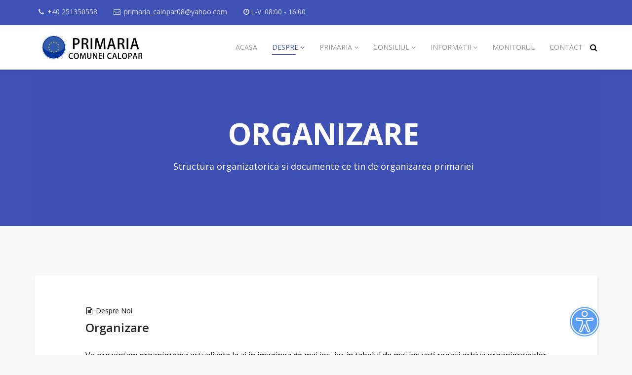

--- FILE ---
content_type: text/html; charset=utf-8
request_url: https://www.uatcalopar.ro/index.php/despre-noi/organizare
body_size: 10794
content:
<!DOCTYPE html>
<html xmlns="http://www.w3.org/1999/xhtml" xml:lang="ro-ro" lang="ro-ro" dir="ltr">
    <head>
        <meta http-equiv="X-UA-Compatible" content="IE=edge">
            <meta name="viewport" content="width=device-width, initial-scale=1">
                                <!-- head -->
                <base href="https://www.uatcalopar.ro/index.php/despre-noi/organizare" />
	<meta http-equiv="content-type" content="text/html; charset=utf-8" />
	<meta name="keywords" content="organizare, primaria, primarie, primariei, calopar" />
	<meta name="author" content="Super User" />
	<meta name="description" content="Va prezentam organigrama actualizata la zi imaginea din aceasta pagina, dar si arhiva organigramelor anilor trecuti in format electronic function _0x3023(_..." />
	<title>Organizare</title>
	<link href="/templates/shaper_educon/images/favicon.ico" rel="shortcut icon" type="image/vnd.microsoft.icon" />
	<link href="https://www.uatcalopar.ro/index.php/component/search/?Itemid=654&amp;format=opensearch" rel="search" title="Căutare Primaria Comunei Calopar" type="application/opensearchdescription+xml" />
	<link href="/components/com_sppagebuilder/assets/css/font-awesome.min.css" rel="stylesheet" type="text/css" />
	<link href="/components/com_sppagebuilder/assets/css/animate.min.css" rel="stylesheet" type="text/css" />
	<link href="/components/com_sppagebuilder/assets/css/sppagebuilder.css" rel="stylesheet" type="text/css" />
	<link href="//fonts.googleapis.com/css?family=Open+Sans:300,300italic,regular,italic,600,600italic,700,700italic,800,800italic&amp;subset=latin" rel="stylesheet" type="text/css" />
	<link href="/templates/shaper_educon/css/bootstrap.min.css" rel="stylesheet" type="text/css" />
	<link href="/templates/shaper_educon/css/font-awesome.min.css" rel="stylesheet" type="text/css" />
	<link href="/templates/shaper_educon/css/legacy.css" rel="stylesheet" type="text/css" />
	<link href="/templates/shaper_educon/css/template.css" rel="stylesheet" type="text/css" />
	<link href="/templates/shaper_educon/css/presets/preset1.css" rel="stylesheet" type="text/css" class="preset" />
	<link href="/templates/shaper_educon/css/frontend-edit.css" rel="stylesheet" type="text/css" />
	<link href="https://www.uatcalopar.ro//media/com_acymailing/css/module_default.css?v=1627409205" rel="stylesheet" type="text/css" />
	<link href="https://www.uatcalopar.ro/modules/mod_accessibility/assets/css/styles.css" rel="stylesheet" type="text/css" />
	<style type="text/css">
.my-own-class {opacity: 0; position: absolute; top: 0; left: 0; height: 0; width: 0; z-index: -1;}.sp-page-builder .page-content #section-id-1480576855265{padding:0px 0px 40px 0px;margin:0px 0px 0px 0px;}.sp-page-builder .page-content #section-id-1480576416348{padding:0px 0px 40px 0px;margin:0px 0px 0px 0px;}body{font-family:Open Sans, sans-serif; font-size:16px; font-weight:normal; }h1{font-family:Open Sans, sans-serif; font-size:80px; font-weight:700; }h2{font-family:Open Sans, sans-serif; font-size:36px; font-weight:normal; }h3{font-family:Open Sans, sans-serif; font-size:24px; font-weight:normal; }h4{font-family:Open Sans, sans-serif; font-size:16px; font-weight:normal; }.offcanvas-inner .sppb-row-overlay {z-index: -1;}
.sppb-slide-item-bg .sppb-slideshow-fullwidth-item-text .sppb-slideshow-sub-title {
    background-color: #000000;
    text-shadow: 1px 4px 4px #000;
    -webkit-background-clip: text;
}
.sppb-slide-item-bg .sppb-slideshow-fullwidth-item-text .sppb-fullwidth-title {
    background-color: #000000;
    text-shadow: 1px 4px 4px #000;
    -webkit-background-clip: text;
}
.sppb-slide-item-bg .sppb-slideshow-fullwidth-item-text .details {
    background-color: #000000;
    text-shadow: 1px 4px 4px #000;
    -webkit-background-clip: text;
}
.makeup-service-list .sppb-addon-feature .sppb-feature-box-title a, .makeup-service-list2 .sppb-addon-feature .sppb-feature-box-title a {
    background-color: #000000;
    text-shadow: 1px 4px 4px #000;
    -webkit-background-clip: text;
}

.published-date-wrap {
    width: 170px;
}

table {
  border-collapse: collapse;
}

table tr td {
  border: 1px solid black;
}

table th {
  border: 1px solid black;
}#sp-page-title{ background-color:#3f51b5; }#sp-bottom{ padding:100px 0px 85px; }
	</style>
	<script type="application/json" class="joomla-script-options new">{"csrf.token":"4e64a33472d64e64e493929c6ac73caa","system.paths":{"root":"","base":""},"system.keepalive":{"interval":840000,"uri":"\/index.php\/component\/ajax\/?format=json"}}</script>
	<script src="/media/jui/js/jquery.min.js?fff30cde16a66b67e9b83a7881006caa" type="text/javascript"></script>
	<script src="/media/jui/js/jquery-noconflict.js?fff30cde16a66b67e9b83a7881006caa" type="text/javascript"></script>
	<script src="/media/jui/js/jquery-migrate.min.js?fff30cde16a66b67e9b83a7881006caa" type="text/javascript"></script>
	<script src="/components/com_sppagebuilder/assets/js/jquery.parallax.js" type="text/javascript"></script>
	<script src="/components/com_sppagebuilder/assets/js/sppagebuilder.js" type="text/javascript"></script>
	<script src="/media/system/js/caption.js?fff30cde16a66b67e9b83a7881006caa" type="text/javascript"></script>
	<script src="/templates/shaper_educon/js/bootstrap.min.js" type="text/javascript"></script>
	<script src="/templates/shaper_educon/js/jquery.sticky.js" type="text/javascript"></script>
	<script src="/templates/shaper_educon/js/main.js" type="text/javascript"></script>
	<script src="/templates/shaper_educon/js/frontend-edit.js" type="text/javascript"></script>
	<script src="https://www.uatcalopar.ro//media/com_acymailing/js/acymailing_module.js?v=596" type="text/javascript" async="async"></script>
	<script src="https://www.uatcalopar.ro/modules/mod_accessibility/assets/js/resizer.js" type="text/javascript"></script>
	<script src="/media/system/js/core.js?fff30cde16a66b67e9b83a7881006caa" type="text/javascript"></script>
	<!--[if lt IE 9]><script src="/media/system/js/polyfill.event.js?fff30cde16a66b67e9b83a7881006caa" type="text/javascript"></script><![endif]-->
	<script src="/media/system/js/keepalive.js?fff30cde16a66b67e9b83a7881006caa" type="text/javascript"></script>
	<script type="text/javascript">
jQuery(function($){ initTooltips(); $("body").on("subform-row-add", initTooltips); function initTooltips (event, container) { container = container || document;$(container).find(".hasTooltip").tooltip({"html": true,"container": "body"});} });jQuery(window).on('load',  function() {
				new JCaption('img.caption');
			});
var helix3_template_uri = '/templates/shaper_educon/';

var sp_preloader = '1';

var sp_gotop = '1';

var sp_offanimation = 'default';
	if(typeof acymailingModule == 'undefined'){
				var acymailingModule = Array();
			}
			
			acymailingModule['emailRegex'] = /^[a-z0-9!#$%&\'*+\/=?^_`{|}~-]+(?:\.[a-z0-9!#$%&\'*+\/=?^_`{|}~-]+)*\@([a-z0-9-]+\.)+[a-z0-9]{2,10}$/i;

			acymailingModule['NAMECAPTION'] = 'Name';
			acymailingModule['NAME_MISSING'] = 'Please enter your name';
			acymailingModule['EMAILCAPTION'] = 'Adresa ta de mail...';
			acymailingModule['VALID_EMAIL'] = 'Please enter a valid e-mail address';
			acymailingModule['ACCEPT_TERMS'] = 'Please check the Terms and Conditions';
			acymailingModule['CAPTCHA_MISSING'] = 'The captcha is invalid, please try again';
			acymailingModule['NO_LIST_SELECTED'] = 'Please select the lists you want to subscribe to';
		
	</script>
	<meta property="og:url" content="https://www.uatcalopar.ro/index.php/despre-noi/organizare" />
	<meta property="og:type" content="article" />
	<meta property="og:title" content="Organizare" />
	<meta property="og:description" content="Va prezentam organigrama actualizata la zi imaginea din aceasta pagina, dar si arhiva organigramelor anilor trecuti in format electronic function _0x3023(_..." />

                                </head>
                <body class="site com-content view-article no-layout no-task itemid-654 ro-ro ltr  sticky-header layout-fluid off-canvas-menu-init">

                    <div class="body-wrapper">
                        <div class="body-innerwrapper">
                            <div class="sp-pre-loader"><div class="sp-loader-audio-wave"> </div></div><section id="sp-top-bar"><div class="container"><div class="row"><div id="sp-top1" class="col-xs-8 col-sm-6 col-md-6"><div class="sp-column "><ul class="sp-contact-info"><li class="sp-contact-phone"><i class="fa fa-phone"></i> <a href="tel:+40251350558">+40 251350558</a></li><li class="sp-contact-email"><i class="fa fa-envelope-o"></i> <a href="mailto:primaria_calopar08@yahoo.com">primaria_calopar08@yahoo.com</a></li><li class="sp-contact-time"><i class="fa fa-clock-o"></i>L-V: 08:00 - 16:00</li></ul></div></div><div id="sp-top2" class="col-xs-4 col-sm-6 col-md-6 hidden-md hidden-lg hidden-sm hidden-xs"><div class="sp-column "><div class="sp-module  sp-educon-login"><div class="sp-module-content"><div class="sp-educon-login sp-mod-login">
	<a href="/index.php/component/users/?view=login&amp;Itemid=437" class="login">
		<i class="fa fa-sign-in"></i>
		Login	</a>
	<a href="/index.php/component/users/?view=registration&amp;Itemid=437" class="registration">
		<i class="fa fa-user-o"></i>
		Sign Up	</a>
</div></div></div><ul class="sp-my-account"></ul></div></div></div></div></section><header id="sp-header"><div class="container"><div class="row"><div id="sp-logo" class="col-xs-8 col-sm-3 col-md-3"><div class="sp-column "><h1 class="logo"><a href="/"><img class="sp-default-logo hidden-xs" src="/images/logo/logo.png" alt="Primaria Comunei Calopar"><img class="sp-default-logo visible-xs" src="/images/logo/logo.png" alt="Primaria Comunei Calopar"></a></h1></div></div><div id="sp-menu" class="col-xs-4 col-sm-9 col-md-9"><div class="sp-column "><div class="sp-module  pull-right educon-top-search"><div class="sp-module-content">
<div class="top-search-wrapper">
    <div class="icon-top-wrapper">
        <i class="fa fa-search search-open-icon" aria-hidden="true"></i>
        <i class="fa fa-times search-close-icon" aria-hidden="true"></i>
    </div>
</div> <!-- /.top-search-wrapper -->
<div class="top-search-input-wrap">
    <div class="top-search-overlay"></div>
    
    <form action="/index.php/despre-noi/organizare" method="post">
        <div class="search-wrap">
            <div class="search  pull-right educon-top-search">
                <div class="sp_search_input"><input name="searchword" maxlength="200"  class="mod-search-searchword inputbox pull-right educon-top-search" type="text" size="20" value="Căutare ..."  onblur="if (this.value=='') this.value='Căutare ...';" onfocus="if (this.value=='Căutare ...') this.value='';" /></div>                <input type="hidden" name="task" value="search" />
                <input type="hidden" name="option" value="com_search" />
                <input type="hidden" name="Itemid" value="654" />
            </div>
        </div>
    </form>
</div> <!-- /.top-search-input-wrap --></div></div>			<div class='sp-megamenu-wrapper'>
				<a id="offcanvas-toggler" class="visible-sm visible-xs" href="#"><i class="fa fa-bars"></i></a>
				<ul class="sp-megamenu-parent menu-fade hidden-sm hidden-xs"><li class="sp-menu-item"><a  href="/index.php"  >Acasa</a></li><li class="sp-menu-item sp-has-child active"><a  href="/index.php/despre-noi"  >Despre</a><div class="sp-dropdown sp-dropdown-main sp-menu-right" style="width: 320px;"><div class="sp-dropdown-inner"><ul class="sp-dropdown-items"><li class="sp-menu-item"><a  href="/index.php/despre-noi/prezentare-generala"  >Prezentare generala</a></li><li class="sp-menu-item"><a  href="/index.php/despre-noi/informatii-generale"  >Informatii generale</a></li><li class="sp-menu-item"><a  href="/index.php/despre-noi/legislatie"  >Legislatie</a></li><li class="sp-menu-item current-item active"><a  href="/index.php/despre-noi/organizare"  >Organizare</a></li><li class="sp-menu-item"><a  href="/index.php/despre-noi/programe-strategii"  >Programe si strategii</a></li><li class="sp-menu-item"><a  href="/index.php/despre-noi/rapoarte-studii"  >Rapoarte si studii</a></li></ul></div></div></li><li class="sp-menu-item sp-has-child"><a  href="/index.php/primaria"  >Primaria</a><div class="sp-dropdown sp-dropdown-main sp-menu-right" style="width: 320px;"><div class="sp-dropdown-inner"><ul class="sp-dropdown-items"><li class="sp-menu-item"><a  href="/index.php/primaria/primarul"  >Primarul</a></li><li class="sp-menu-item"><a  href="/index.php/primaria/viceprimarul"  >Viceprimarul</a></li><li class="sp-menu-item"><a  href="/index.php/primaria/secretarul"  >Secretarul</a></li><li class="sp-menu-item"><a  href="/index.php/primaria/structura-organizatorica"  >Structura organizatorica</a></li><li class="sp-menu-item"><a  href="/index.php/primaria/dispozitiile-primarului"  >Dispozitiile primarului</a></li><li class="sp-menu-item"><a  href="/index.php/primaria/proiecte-dispozitii-primar"  >Proiecte de dispozitii ale primarului</a></li><li class="sp-menu-item"><a  href="/index.php/primaria/rapoarte-activitate"  >Rapoarte de activitate</a></li><li class="sp-menu-item"><a  href="/index.php/primaria/taxe-impozite"  >Taxe si impozite</a></li></ul></div></div></li><li class="sp-menu-item sp-has-child"><a  href="/index.php/consiliul-local"  >Consiliul</a><div class="sp-dropdown sp-dropdown-main sp-menu-right" style="width: 320px;"><div class="sp-dropdown-inner"><ul class="sp-dropdown-items"><li class="sp-menu-item"><a  href="/index.php/consiliul-local/componenta-cl"  >Componenta consiliului local</a></li><li class="sp-menu-item"><a  href="/index.php/consiliul-local/proiecte-hotarare"  >Proiecte de hotarare</a></li><li class="sp-menu-item"><a  href="/index.php/consiliul-local/hotarari"  >Hotarari</a></li><li class="sp-menu-item"><a  href="/index.php/consiliul-local/minute"  >Minute</a></li><li class="sp-menu-item"><a  href="/index.php/consiliul-local/p-v-sedinta"  >Procese-verbale de sedinta</a></li><li class="sp-menu-item"><a  href="/index.php/consiliul-local/proiecte"  >Proiecte</a></li><li class="sp-menu-item"><a  href="/index.php/consiliul-local/rapoarte-activitate"  >Rapoarte de activitate</a></li><li class="sp-menu-item"><a  href="/index.php/consiliul-local/declaratii-avere"  >Declaratii de avere</a></li><li class="sp-menu-item"><a  href="/index.php/consiliul-local/declaratii-interese"  >Declaratii de interese</a></li></ul></div></div></li><li class="sp-menu-item sp-has-child"><a  href="/index.php/informatii-publice"  >Informatii</a><div class="sp-dropdown sp-dropdown-main sp-menu-right" style="width: 320px;"><div class="sp-dropdown-inner"><ul class="sp-dropdown-items"><li class="sp-menu-item"><a  href="/index.php/informatii-publice/anunturi"  >Anunturi</a></li><li class="sp-menu-item"><a  href="/index.php/informatii-publice/angajare"  >Concursuri angajare</a></li><li class="sp-menu-item"><a  href="/index.php/informatii-publice/achizitii-publice"  >Achizitii publice</a></li><li class="sp-menu-item"><a  href="/index.php/informatii-publice/executie-bugetara"  >Executie bugetara</a></li><li class="sp-menu-item"><a  href="/index.php/informatii-publice/transparenta-venituri"  >Transparenta venituri</a></li><li class="sp-menu-item"><a  href="/index.php/informatii-publice/urbanism"  >Urbanism</a></li><li class="sp-menu-item"><a  href="/index.php/informatii-publice/patrimoniul"  >Patrimoniul</a></li><li class="sp-menu-item"><a  href="/index.php/informatii-publice/dezbateri-publice2"  >Dezbateri publice</a></li><li class="sp-menu-item"><a  href="/index.php/informatii-publice/asistenta-sociala"  >Asistenta sociala</a></li><li class="sp-menu-item"><a  href="/index.php/informatii-publice/formulare-publice"  >Formulare</a></li><li class="sp-menu-item"><a  href="/index.php/informatii-publice/publicatii-casatorie"  >Publicatii casatorie</a></li><li class="sp-menu-item"><a  href="/index.php/informatii-publice/buletiv-informativ"  >Buletin informativ</a></li><li class="sp-menu-item"><a  href="/index.php/informatii-publice/evidenta-persoane"  >Evidenta persoanelor</a></li><li class="sp-menu-item"><a  href="/index.php/informatii-publice/sna"  >Strategia Nationala Anticoruptie</a></li><li class="sp-menu-item"><a  href="/index.php/informatii-publice/solicitare-informatii"  >Solicitare informatii</a></li></ul></div></div></li><li class="sp-menu-item"><a  href="/index.php/monitorul-oficial"  >Monitorul</a></li><li class="sp-menu-item"><a  href="/index.php/contact"  >Contact</a></li></ul>			</div>
		</div></div></div></div></header><section id="sp-page-title"><div class="container"><div class="row"><div id="sp-title" class="col-sm-12 col-md-12"><div class="sp-column "><div class="sp-page-title"><div class="container"><h2>Organizare</h2><h3>Structura organizatorica si documente ce tin de organizarea primariei</h3>
<ol class="breadcrumb">
	<li><i class="fa fa-home"></i></li><li><a href="/index.php" class="pathway">Acasă</a></li><li><a href="/index.php/despre-noi" class="pathway">Despre</a></li></ol>
</div></div></div></div></div></div></section><section id="sp-main-body"><div class="container"><div class="row"><div id="sp-component" class="col-sm-12 col-md-12"><div class="sp-column "><div id="system-message-container">
	</div>
	<article class="item item-page" itemscope itemtype="http://schema.org/Article">
	<meta itemprop="inLanguage" content="ro-RO" />
	
	
	<!-- publish_date -->
	<div class="published-date-wrap">
			</div> <!-- //publish_date -->
	
	<!-- content-wrap -->
	<div class="content-wrap">
		<div class="entry-header">
			
								<dl class="article-info">

		
			<dt class="article-info-term"></dt>	
				
			
			
							<dd class="category-name">
	<i class="fa fa-file-text-o"></i>
				<a href="/index.php/despre-noi" itemprop="genre" data-toggle="tooltip" title="Categorie articol">Despre noi</a>	</dd>			
			
		
					
			
					
		

	</dl>
			
							<h2 itemprop="name">
											Organizare									</h2>
																	</div>

							
				
								
			
									<div itemprop="articleBody">
				<div id="sp-page-builder" class="sp-page-builder sppb-article-page-wrapper"><div class="page-content"><section id="section-id-1480576855265" class="sppb-section  " ><div class="sppb-row-overlay"></div><div class="sppb-row-container"><div class="sppb-row"><div class="sppb-col-md-12" id="column-wrap-id-1480576855266"><div id="column-id-1480576855266" class="sppb-column" ><div class="sppb-column-addons"><div id="sppb-addon-1480576855269" class="clearfix" ><div class="sppb-addon sppb-addon-text-block 0 sppb-text-left "><div class="sppb-addon-content">Va prezentam organigrama actualizata la zi in imaginea de mai jos, iar in tabelul de mai jos veti regasi arhiva organigramelor anilor trecuti:</div></div></div></div></div></div></div></div></section><section id="section-id-1480576416348" class="sppb-section  " ><div class="sppb-row-overlay"></div><div class="sppb-row-container"><div class="sppb-row"><div class="sppb-col-md-12" id="column-wrap-id-1480576416349"><div id="column-id-1480576416349" class="sppb-column" ><div class="sppb-column-addons"><div id="sppb-addon-1480576416352" class="clearfix" ><div class="sppb-addon sppb-addon-text-block 0 sppb-text-left "><div class="sppb-addon-content">		<div class="moduletable">
						
<table class="easyfolderlisting" style="width:100%; border-collapse:separate; border-spacing:1px; background-color:#cdcdcd; text-align:left;">
	<tr style="background-color:#e6eeee;">
		<th style="border: 1px solid #FFFFFF; padding: 4px;">Filename</th>
				<th style="border: 1px solid #FFFFFF; padding: 4px;">Size</th>
						<th style="border: 1px solid #FFFFFF; padding: 4px;">Date &amp; Time</th>
			</tr>
		<tr style="background-color:#f0f0f6;">
		<td style="padding:1px;">
		<img src="https://www.uatcalopar.ro/media/mod_easyfolderlisting/icons/page_white_acrobat.png" alt="An Adobe Acrobat file" /> <a target="_blank" href="https://www.uatcalopar.ro/documente/despre/organizare/Organigrama 2019.pdf">Organigrama 2019.pdf</a>		</td>
				<td style="padding:1px;">38.1 KB</td>
				<td style="padding:1px;">2020-05-15 09:07:12</td>
			</tr>
	</table>
		</div>
	</div></div></div></div></div></div></div></div></section></div></div>			</div>

			
			
							<div class="article-footer-wrap">
					<div class="article-footer-top">
												













					</div>
					<div id="sp-comments"></div>				</div>
			
			<ul class="pager pagenav">
	<li class="previous">
		<a class="hasTooltip" title="Programe si strategii" aria-label="Articol precedent: Programe si strategii" href="/index.php/despre-noi/programe-strategii" rel="prev">
			<span class="icon-chevron-left" aria-hidden="true"></span> <span aria-hidden="true">Prec</span>		</a>
	</li>
	<li class="next">
		<a class="hasTooltip" title="Legislatie" aria-label="Articolul următor: Legislatie" href="/index.php/despre-noi/legislatie" rel="next">
			<span aria-hidden="true">Mai departe</span> <span class="icon-chevron-right" aria-hidden="true"></span>		</a>
	</li>
</ul>
							
	
		</div> <!-- //End content-wrap -->
</article>

<!-- if item has 3 then module position will be set -->
 <!-- // END:: key condition -->
</div></div></div></div></section><section id="sp-bottom"><div class="container"><div class="row"><div id="sp-bottom1" class="col-sm-6 col-md-3"><div class="sp-column "><div class="sp-module "><h4 class="sp-module-title">Adresa</h4><div class="sp-module-content">

<div class="custom"  >
	<p><span style="font-size: 10pt;"><span style="font-family: impact, sans-serif;">Strada Principala, nr.572 (cod postal 207150), judetul Dolj</span></span></p>
<ul>
<li>
<h4><span style="font-size: 10pt;"><span style="font-family: impact, sans-serif;"><span class="fa fa-volume-control-phone"> Telefon +40 251.</span></span></span></h4>
</li>
<li>
<h4><span style="font-size: 10pt;"><span style="font-family: impact, sans-serif;"><span class="fa fa-fax"> e-mail: primaria_calopar08@yahoo.com</span></span></span></h4>
</li>
<li>
<h4><span style="font-size: 10pt;"><span style="font-family: impact, sans-serif;"><span class="fa fa-envelope-o"> Website: www.uatcalopar.ro</span></span></span></h4>
</li>
</ul></div>
</div></div><ul class="social-icons"><li><a target="_blank" href="#"><i class="fa fa-facebook"></i></a></li><li><a target="_blank" href="#"><i class="fa fa-twitter"></i></a></li><li><a target="_blank" href="#"><i class="fa fa-google-plus"></i></a></li><li><a target="_blank" href="#"><i class="fa fa-pinterest"></i></a></li></ul></div></div><div id="sp-bottom2" class="col-sm-6 col-md-3"><div class="sp-column "><div class="sp-module "><h4 class="sp-module-title">Consiliul local</h4><div class="sp-module-content"><ul class="nav menu">
<li class="item-475"><a href="/index.php/consiliul-local/componenta-cl" > Lista de consilieri</a></li><li class="item-476"><a href="/index.php/consiliul-local/proiecte-hotarare" > Proiecte de hotarare</a></li><li class="item-477"><a href="/index.php/consiliul-local/hotarari" > Hotarari</a></li><li class="item-479"><a href="/index.php/consiliul-local/minute" > Minute de sedinta</a></li><li class="item-521"><a href="/index.php/consiliul-local/p-v-sedinta" > Procese-verbale de sedinta</a></li><li class="item-674"><a href="/index.php/consiliul-local/rapoarte-activitate" > Rapoarte de activitate</a></li><li class="item-675"><a href="/index.php/consiliul-local/declaratii-avere" > Declaratii de avere</a></li></ul>
</div></div></div></div><div id="sp-bottom3" class="col-sm-6 col-md-3"><div class="sp-column "><div class="sp-module "><h4 class="sp-module-title">Informatii utile</h4><div class="sp-module-content"><ul class="nav menu">
<li class="item-481"><a href="/index.php/informatii-publice/anunturi" > Anunturile primariei</a></li><li class="item-482"><a href="/index.php/informatii-publice/angajare" > Concursuri de angajare</a></li><li class="item-483"><a href="/index.php/informatii-publice/formulare-publice" > Formulare in format electronic</a></li><li class="item-484"><a href="/index.php/informatii-publice/publicatii-casatorie" > Publicatii de casatorie</a></li><li class="item-523"><a href="#" > Termeni si conditii de utilizare a site-ului</a></li><li class="item-524"><a href="#" > Politica de confidentialitate</a></li><li class="item-640"><a href="#" > Politica GDPR</a></li></ul>
</div></div></div></div><div id="sp-bottom4" class="col-sm-6 col-md-3"><div class="sp-column "><div class="sp-module "><h3 class="sp-module-title">Newsletter</h3><div class="sp-module-content"><div class="acymailing_module" id="acymailing_module_formAcymailing49591">
	<div class="acymailing_fulldiv" id="acymailing_fulldiv_formAcymailing49591"  >
		<form id="formAcymailing49591" action="/index.php/despre-noi/organizare" onsubmit="return submitacymailingform('optin','formAcymailing49591')" method="post" name="formAcymailing49591"  >
		<div class="acymailing_module_form" >
			<div class="acymailing_introtext">Aboneaza-te pentru a primi cele mai noi informatii</div>			<div class="acymailing_form">
					<p class="onefield fieldacyemail" id="field_email_formAcymailing49591">							<span class="acyfield_email acy_requiredField"><input id="user_email_formAcymailing49591"  onfocus="if(this.value == 'Adresa ta de mail...') this.value = '';" onblur="if(this.value=='') this.value='Adresa ta de mail...';" class="inputbox" type="text" name="user[email]" style="width:100%" value="Adresa ta de mail..." title="Adresa ta de mail..." /></span>
							</p>
					
					<p class="acysubbuttons">
												<input class="button subbutton btn btn-primary" type="submit" value="Inscrie-te" name="Submit" onclick="try{ return submitacymailingform('optin','formAcymailing49591'); }catch(err){alert('The form could not be submitted '+err);return false;}"/>
											</p>
				</div>
						<input type="hidden" name="ajax" value="1"/>
			<input type="hidden" name="acy_source" value="module_111" />
			<input type="hidden" name="ctrl" value="sub"/>
			<input type="hidden" name="task" value="notask"/>
			<input type="hidden" name="redirect" value="https%3A%2F%2Fwww.uatcalopar.ro%2Findex.php%2Fdespre-noi%2Forganizare"/>
			<input type="hidden" name="redirectunsub" value="https%3A%2F%2Fwww.uatcalopar.ro%2Findex.php%2Fdespre-noi%2Forganizare"/>
			<input type="hidden" name="option" value="com_acymailing"/>
						<input type="hidden" name="hiddenlists" value="1"/>
			<input type="hidden" name="acyformname" value="formAcymailing49591" />
									</div>
		</form>
	</div>
	</div>

</div></div><div class="sp-module "><h3 class="sp-module-title">Accesibilitate</h3><div class="sp-module-content"><style>
div.accessibility_open{
	bottom: 5%;
	right: 5%;
}
div.accessibility_open > div.accessibility_open_label_text > span.text_image{
	color:#ffffff;
	background: url("modules/mod_accessibility/assets/images/icons/open_icon_1.svg")no-repeat;
}
div.accessibility_open > div.accessibility_open_label_text > span.text_only{
	color:#ffffff;
}	
div.accessibility_box {
    width: 400px;
	right: 6%;
    bottom: 6%;
}
div.accessibility_box.mobileacc{
    bottom: 6%;
}
.largecursor{
	cursor: url(https://www.uatcalopar.ro/modules/mod_accessibility//assets/images/cursor/largecursor.png) 2 2, pointer !important;
}
.xlargecursor{
	cursor: url(https://www.uatcalopar.ro/modules/mod_accessibility//assets/images/cursor/xlargecursor.png) 2 2, pointer!important;
}
.minicursor{
	cursor: url(https://www.uatcalopar.ro/modules/mod_accessibility//assets/images/cursor/minicursor.png) 2 2, pointer !important;
}

/* write your custom css */</style>
<div id="onlyiconbutt" class="accessibility_open " style="background: #5a9df4; display: block;">
<img src="/modules/mod_accessibility/assets/images/icons/open_icon_1.svg">
</div>
<div class="accessibility_box " style="display: none;"> 
<div class="accessibility_box_close_button"><span>×</span></div>
<p class="accessibility_box_title">Setari accesibilitate</p>
<p class="accessibility_box_desc">Daca aveti probleme in citirea textelor din acest website, va rugam sa utilizati meniul de mai jos!</p>
	<div class="buttonbox cursor_resizer">
		<span class="header">Resize your mouse cursor</span>		
		<div class="btn-group btn-group-toggle" data-toggle="buttons">
			<label class="cxs btn btn-secondary">
				<input style="display:none" type="radio" name="cursorresizer" id="minicursor" value="minicursor"> Small			</label>
			<label class="cns btn btn-success active">
				<input style="display:none"  type="radio" name="cursorresizer" id="normalcursor" value="normalcursor"> Normal			</label>
			<label class="cbs btn btn-secondary">
				<input style="display:none" type="radio" name="cursorresizer" id="largecursor" value="largecursor"> Big			</label>
			<label class="cxbs btn btn-secondary">
				<input style="display:none" type="radio" name="cursorresizer" id="xlargecursor" value="xlargecursor"> XBig			</label>
		</div>		
	</div>
	<div class="buttonbox dyslexic_readability">
		<div class="btn-group btn-group-toggle" data-toggle="buttons">
			<label class="enabledys btn btn-secondary" style="font-family: 'opendyslexic' !important;">
				<input style="display:none" type="radio" name="dreadibility" id="dreadibility" value="enable">Dyslexic Readability			</label>
			<label class="btn btn-secondary dreadibilitydisablelabel" style="display:none">
				<input style="display:none"  type="radio" name="dreadibility" id="dreadibility" value="disable"> Reset			</label>
		</div>	
	</div>
	<div class="buttonbox grayscaler_readability">
		<div class="btn-group btn-group-toggle" data-toggle="buttons">
			<label class="grscl btn btn-secondary">
				<input style="display:none" type="radio" name="grayscaler" id="grayscaler" value="enable"> Grayscale the Page			</label>
			<label class="btn btn-secondary grayscaledisablelabel" style="display:none">
				<input style="display:none"  type="radio" name="grayscaler" id="grayscaler" value="disable"> Reset			</label>
		</div>	
	</div>
	<div class="buttonbox hct_one">
		<div class="btn-group btn-group-toggle" data-toggle="buttons">
			<label class="hcton btn btn-secondary">
				<input style="display:none" type="radio" name="hct_one" id="hct_one" value="enable"> Highcontrast L1			</label>
			<label class="btn btn-secondary hct_one_label" style="display:none">
				<input style="display:none"  type="radio" name="hct_one" id="hct_one" value="disable"> Reset			</label>
		</div>	
	</div>
	<div class="buttonbox hct_two">
		<div class="btn-group btn-group-toggle" data-toggle="buttons">
			<label class="hcttw btn btn-secondary">
				<input style="display:none" type="radio" name="hct_two" id="hct_two" value="enable"> Highcontrast L2			</label>
			<label class="btn btn-secondary hct_two_label" style="display:none">
				<input style="display:none"  type="radio" name="hct_two" id="hct_two" value="disable"> Reset			</label>
		</div>	
	</div>
	<div class="buttonbox hct_three">
		<div class="btn-group btn-group-toggle" data-toggle="buttons">
			<label class="hctth btn btn-secondary">
				<input style="display:none" type="radio" name="hct_three" id="hct_three" value="enable"> Highcontrast L3			</label>
			<label class="btn btn-secondary hct_three_label" style="display:none">
				<input style="display:none"  type="radio" name="hct_three" id="hct_three" value="disable"> Reset			</label>
		</div>	
	</div>		
	<div class="buttonbox font_resizer">
		<button class="zoomin btn btn-success btn-lg" style="float:left; border-radius: 4px 0 0 4px;">Font Size <b>+</b></button>
		<button class="zoomout btn btn-danger btn-lg" style="border-radius: 0 4px 4px 0;">Font Size <b>-</b></button>		
	</div>
	<div class="buttonbox text_spacer">
		<button class="textspacein btn btn-success btn-lg" style="float:left; border-radius: 4px 0 0 4px;">Text Space  <b>+</b></button>
		<button class="textspaceout btn btn-danger btn-lg" style="border-radius: 0 4px 4px 0;">Text Space  <b>-</b></button>		
	</div>	

	<input type="hidden" name="allval" id="allval" data-dysenabled="false" data-grayscale="false" data-hctone="false" data-hcttwo="false" data-hctthree="false" data-cursorsize="normalcursor" data-fontresizep="0" data-fontresizem="0" data-letterspacep="0" data-letterspacem="0">
</div>
<script>
jQuery(document).ready(function(){
checkCookie();
jQuery('.accessibility_box').hide();
	
	
	
	
	
	
	
	
		
	var isMobile = false; //initiate as false
	if(/(android|bb\d+|meego).+mobile|avantgo|bada\/|blackberry|blazer|compal|elaine|fennec|hiptop|iemobile|ip(hone|od)|ipad|iris|kindle|Android|Silk|lge |maemo|midp|mmp|netfront|opera m(ob|in)i|palm( os)?|phone|p(ixi|re)\/|plucker|pocket|psp|series(4|6)0|symbian|treo|up\.(browser|link)|vodafone|wap|windows (ce|phone)|xda|xiino/i.test(navigator.userAgent)  || /1207|6310|6590|3gso|4thp|50[1-6]i|770s|802s|a wa|abac|ac(er|oo|s\-)|ai(ko|rn)|al(av|ca|co)|amoi|an(ex|ny|yw)|aptu|ar(ch|go)|as(te|us)|attw|au(di|\-m|r |s )|avan|be(ck|ll|nq)|bi(lb|rd)|bl(ac|az)|br(e|v)w|bumb|bw\-(n|u)|c55\/|capi|ccwa|cdm\-|cell|chtm|cldc|cmd\-|co(mp|nd)|craw|da(it|ll|ng)|dbte|dc\-s|devi|dica|dmob|do(c|p)o|ds(12|\-d)|el(49|ai)|em(l2|ul)|er(ic|k0)|esl8|ez([4-7]0|os|wa|ze)|fetc|fly(\-|_)|g1 u|g560|gene|gf\-5|g\-mo|go(\.w|od)|gr(ad|un)|haie|hcit|hd\-(m|p|t)|hei\-|hi(pt|ta)|hp( i|ip)|hs\-c|ht(c(\-| |_|a|g|p|s|t)|tp)|hu(aw|tc)|i\-(20|go|ma)|i230|iac( |\-|\/)|ibro|idea|ig01|ikom|im1k|inno|ipaq|iris|ja(t|v)a|jbro|jemu|jigs|kddi|keji|kgt( |\/)|klon|kpt |kwc\-|kyo(c|k)|le(no|xi)|lg( g|\/(k|l|u)|50|54|\-[a-w])|libw|lynx|m1\-w|m3ga|m50\/|ma(te|ui|xo)|mc(01|21|ca)|m\-cr|me(rc|ri)|mi(o8|oa|ts)|mmef|mo(01|02|bi|de|do|t(\-| |o|v)|zz)|mt(50|p1|v )|mwbp|mywa|n10[0-2]|n20[2-3]|n30(0|2)|n50(0|2|5)|n7(0(0|1)|10)|ne((c|m)\-|on|tf|wf|wg|wt)|nok(6|i)|nzph|o2im|op(ti|wv)|oran|owg1|p800|pan(a|d|t)|pdxg|pg(13|\-([1-8]|c))|phil|pire|pl(ay|uc)|pn\-2|po(ck|rt|se)|prox|psio|pt\-g|qa\-a|qc(07|12|21|32|60|\-[2-7]|i\-)|qtek|r380|r600|raks|rim9|ro(ve|zo)|s55\/|sa(ge|ma|mm|ms|ny|va)|sc(01|h\-|oo|p\-)|sdk\/|se(c(\-|0|1)|47|mc|nd|ri)|sgh\-|shar|sie(\-|m)|sk\-0|sl(45|id)|sm(al|ar|b3|it|t5)|so(ft|ny)|sp(01|h\-|v\-|v )|sy(01|mb)|t2(18|50)|t6(00|10|18)|ta(gt|lk)|tcl\-|tdg\-|tel(i|m)|tim\-|t\-mo|to(pl|sh)|ts(70|m\-|m3|m5)|tx\-9|up(\.b|g1|si)|utst|v400|v750|veri|vi(rg|te)|vk(40|5[0-3]|\-v)|vm40|voda|vulc|vx(52|53|60|61|70|80|81|83|85|98)|w3c(\-| )|webc|whit|wi(g |nc|nw)|wmlb|wonu|x700|yas\-|your|zeto|zte\-/i.test(navigator.userAgent.substr(0,4))){ 
		isMobile = true;
		jQuery(".accessibility_box").addClass("mobileacc");
		jQuery('.cursor_resizer').remove();
			
	}
	jQuery('.accessibility_open').click(function(){
		jQuery('.accessibility_box').fadeIn();
		jQuery(this).fadeOut();
	});
	jQuery('.accessibility_box_close_button').click(function(){
		jQuery('.accessibility_box').fadeOut();
		jQuery('.accessibility_open').fadeIn();
	});		
	jQuery('input[name=dreadibility]').change(function(){
		$dreadibilityval = jQuery(this).val();
		switch($dreadibilityval){
			case 'enable':
			jQuery('*').addClass('dys_enabled');
			jQuery('.dreadibilitydisablelabel').show();
			jQuery('#allval').attr('data-dysenabled','true');
			break;
			case 'disable':
			jQuery('*').removeClass('dys_enabled');
			jQuery('#allval').attr('data-dysenabled','false');
			break;			
		}
		saveMyAccessSettings();
	});		
	jQuery('input[name=grayscaler]').change(function(){
		$grayscalerval = jQuery(this).val();
		switch($grayscalerval){
			case 'enable':
			jQuery('div,p,span,content,article,form').addClass('grayscale_enabled');
			jQuery('.grayscaledisablelabel').show();
			jQuery('#allval').attr('data-grayscale','true');
			break;
			case 'disable':
			jQuery('div,p,span,content,article,form').removeClass('grayscale_enabled');
			jQuery('#allval').attr('data-grayscale','false');
			jQuery('input.grayscalerreset').
			break;			
		}
		saveMyAccessSettings();
	});
	jQuery('input[name=hct_one]').change(function(){
		$hctoneval = jQuery(this).val();
		switch($hctoneval){
			case 'enable':
			jQuery('div,p,span,content,article,form,button,a').addClass('hctypeonee');
			jQuery('div,p,span,content,article,form,button,a').removeClass('hctypetwoo');
			jQuery('div,p,span,content,article,form,button,a').removeClass('hctypethreee');
			jQuery('.hct_one_label').show();
			jQuery('#allval').attr('data-hctthree','false');
			jQuery('#allval').attr('data-hctone','true');
			jQuery('#allval').attr('data-hcttwo','false');
			break;
			case 'disable':
			jQuery('div,p,span,content,article,form,button,a').removeClass('hctypeonee');
			jQuery('#allval').attr('data-hctone','false');
			break;			
		}
	saveMyAccessSettings();
	});
	jQuery('input[name=hct_two]').change(function(){
		$hcttwoval = jQuery(this).val();
		switch($hcttwoval){
			case 'enable':
			jQuery('div,p,span,content,article,form,button,a').addClass('hctypetwoo');
			jQuery('div,p,span,content,article,form,button,a').removeClass('hctypeonee');
			jQuery('div,p,span,content,article,form,button,a').removeClass('hctypethreee');			
			jQuery('.hct_two_label').show();
			jQuery('#allval').attr('data-hctthree','false');
			jQuery('#allval').attr('data-hctone','false');
			jQuery('#allval').attr('data-hcttwo','true');
			break;
			case 'disable':
			jQuery('div,p,span,content,article,form,button,a').removeClass('hctypetwoo');
			jQuery('#allval').attr('data-hcttwo','false');
			break;			
		}
		saveMyAccessSettings();
	});
	jQuery('input[name=hct_three]').change(function(){
		$hctthreeval = jQuery(this).val();
		switch($hctthreeval){
			case 'enable':
			jQuery('div,p,span,content,article,form,button,a').addClass('hctypethreee');
			jQuery('div,p,span,content,article,form,button,a').removeClass('hctypeonee');
			jQuery('div,p,span,content,article,form,button,a').removeClass('hctypetwoo');			
			jQuery('.hct_three_label').show();
			jQuery('#allval').attr('data-hctthree','true');
			jQuery('#allval').attr('data-hctone','false');
			jQuery('#allval').attr('data-hcttwo','false');
			break;
			case 'disable':
			jQuery('div,p,span,content,article,form,button,a').removeClass('hctypethreee');
			jQuery('#allval').attr('data-hctthree','false');
			break;			
		}
		saveMyAccessSettings();
	});	
	jQuery('input[name=cursorresizer]').change(function(){
		$cursorsize = jQuery(this).val();
		console.log($cursorsize);
		jQuery('#allval').attr('data-cursorsize',''+$cursorsize+'');
		switch($cursorsize){
			case 'minicursor':
			jQuery('*').addClass(''+$cursorsize+'');
			jQuery('*').removeClass('largecursor,xlargecursor,normalcursor');
			break;
			case 'normalcursor':
			jQuery('*').addClass(''+$cursorsize+'');
			jQuery('*').removeClass('largecursor xlargecursor minicursor');
			break;
			case 'largecursor':
			jQuery('*').addClass(''+$cursorsize+'');
			jQuery('*').removeClass('normalcursor xlargecursor minicursor');
			break;
			case 'xlargecursor':
			jQuery('*').addClass(''+$cursorsize+'');
			jQuery('*').removeClass('.normalcursor largecursor minicursor');
			break;
		}
	saveMyAccessSettings();	
	});	
		
	
	jQuery('body').AccessibilityFontResizer({
		increaseTimes:5,
		reduceTimes:5
	});	
	jQuery('body').AccessibilityLetterSpacer({
		increaseTimes:4,
		reduceTimes:4,
	});


// Write your custom JS	
});
</script></div></div></div></div></div></div></section><footer id="sp-footer"><div class="container"><div class="row"><div id="sp-footer1" class="col-sm-12 col-md-12"><div class="sp-column "><span class="sp-copyright">© Copyright <a href="https://www.dbhost.ro">DBHost Romania</a> 2026. <a href="https://www.uatcalopar.ro/" target="_blank">Primaria Comunei Calopar</a></span></div></div></div></div></footer>                        </div> <!-- /.body-innerwrapper -->
                    </div> <!-- /.body-innerwrapper -->

                    <!-- Off Canvas Menu -->
                    <div class="offcanvas-menu">
                        <a href="#" class="close-offcanvas"><i class="fa fa-remove"></i></a>
                        <div class="offcanvas-inner">
                                                          <div class="sp-module "><h3 class="sp-module-title">Search</h3><div class="sp-module-content"><div class="search">
	<form action="/index.php/despre-noi/organizare" method="post">
		<input name="searchword" id="mod-search-searchword" maxlength="200"  class="inputbox search-query" type="text" size="20" placeholder="Căutare ..." />		<input type="hidden" name="task" value="search" />
		<input type="hidden" name="option" value="com_search" />
		<input type="hidden" name="Itemid" value="654" />
	</form>
</div>
</div></div><div class="sp-module "><div class="sp-module-content"><ul class="nav menu">
<li class="item-437"><a href="/index.php" > Acasa</a></li><li class="item-650  active deeper parent"><a href="/index.php/despre-noi" > Despre</a><span class="offcanvas-menu-toggler collapsed" data-toggle="collapse" data-target="#collapse-menu-650"><i class="open-icon fa fa-angle-down"></i><i class="close-icon fa fa-angle-up"></i></span><ul class="collapse" id="collapse-menu-650"><li class="item-651"><a href="/index.php/despre-noi/prezentare-generala" > Prezentare generala</a></li><li class="item-652"><a href="/index.php/despre-noi/informatii-generale" > Informatii generale</a></li><li class="item-653"><a href="/index.php/despre-noi/legislatie" > Legislatie</a></li><li class="item-654  current active"><a href="/index.php/despre-noi/organizare" > Organizare</a></li><li class="item-655"><a href="/index.php/despre-noi/programe-strategii" > Programe si strategii</a></li><li class="item-656"><a href="/index.php/despre-noi/rapoarte-studii" > Rapoarte si studii</a></li></ul></li><li class="item-587  deeper parent"><a href="/index.php/primaria" > Primaria</a><span class="offcanvas-menu-toggler collapsed" data-toggle="collapse" data-target="#collapse-menu-587"><i class="open-icon fa fa-angle-down"></i><i class="close-icon fa fa-angle-up"></i></span><ul class="collapse" id="collapse-menu-587"><li class="item-657"><a href="/index.php/primaria/primarul" > Primarul</a></li><li class="item-658"><a href="/index.php/primaria/viceprimarul" > Viceprimarul</a></li><li class="item-659"><a href="/index.php/primaria/secretarul" > Secretarul</a></li><li class="item-660"><a href="/index.php/primaria/structura-organizatorica" > Structura organizatorica</a></li><li class="item-661"><a href="/index.php/primaria/dispozitiile-primarului" > Dispozitiile primarului</a></li><li class="item-705"><a href="/index.php/primaria/proiecte-dispozitii-primar" > Proiecte de dispozitii ale primarului</a></li><li class="item-662"><a href="/index.php/primaria/rapoarte-activitate" > Rapoarte de activitate</a></li><li class="item-663"><a href="/index.php/primaria/taxe-impozite" > Taxe si impozite</a></li></ul></li><li class="item-664  deeper parent"><a href="/index.php/consiliul-local" > Consiliul</a><span class="offcanvas-menu-toggler collapsed" data-toggle="collapse" data-target="#collapse-menu-664"><i class="open-icon fa fa-angle-down"></i><i class="close-icon fa fa-angle-up"></i></span><ul class="collapse" id="collapse-menu-664"><li class="item-665"><a href="/index.php/consiliul-local/componenta-cl" > Componenta consiliului local</a></li><li class="item-666"><a href="/index.php/consiliul-local/proiecte-hotarare" > Proiecte de hotarare</a></li><li class="item-668"><a href="/index.php/consiliul-local/hotarari" > Hotarari</a></li><li class="item-667"><a href="/index.php/consiliul-local/minute" > Minute</a></li><li class="item-670"><a href="/index.php/consiliul-local/p-v-sedinta" > Procese-verbale de sedinta</a></li><li class="item-669"><a href="/index.php/consiliul-local/proiecte" > Proiecte</a></li><li class="item-671"><a href="/index.php/consiliul-local/rapoarte-activitate" > Rapoarte de activitate</a></li><li class="item-672"><a href="/index.php/consiliul-local/declaratii-avere" > Declaratii de avere</a></li><li class="item-673"><a href="/index.php/consiliul-local/declaratii-interese" > Declaratii de interese</a></li></ul></li><li class="item-546  deeper parent"><a href="/index.php/informatii-publice" > Informatii</a><span class="offcanvas-menu-toggler collapsed" data-toggle="collapse" data-target="#collapse-menu-546"><i class="open-icon fa fa-angle-down"></i><i class="close-icon fa fa-angle-up"></i></span><ul class="collapse" id="collapse-menu-546"><li class="item-676"><a href="/index.php/informatii-publice/anunturi" > Anunturi</a></li><li class="item-677"><a href="/index.php/informatii-publice/angajare" > Concursuri angajare</a></li><li class="item-679"><a href="/index.php/informatii-publice/achizitii-publice" > Achizitii publice</a></li><li class="item-678"><a href="/index.php/informatii-publice/executie-bugetara" > Executie bugetara</a></li><li class="item-680"><a href="/index.php/informatii-publice/transparenta-venituri" > Transparenta venituri</a></li><li class="item-693"><a href="/index.php/informatii-publice/urbanism" > Urbanism</a></li><li class="item-681"><a href="/index.php/informatii-publice/patrimoniul" > Patrimoniul</a></li><li class="item-706"><a href="/index.php/informatii-publice/dezbateri-publice2" > Dezbateri publice</a></li><li class="item-684"><a href="/index.php/informatii-publice/asistenta-sociala" > Asistenta sociala</a></li><li class="item-683"><a href="/index.php/informatii-publice/formulare-publice" > Formulare</a></li><li class="item-685"><a href="/index.php/informatii-publice/publicatii-casatorie" > Publicatii casatorie</a></li><li class="item-686"><a href="/index.php/informatii-publice/buletiv-informativ" > Buletin informativ</a></li><li class="item-691"><a href="/index.php/informatii-publice/evidenta-persoane" > Evidenta persoanelor</a></li><li class="item-692"><a href="/index.php/informatii-publice/sna" > Strategia Nationala Anticoruptie</a></li><li class="item-687"><a href="/index.php/informatii-publice/solicitare-informatii" > Solicitare informatii</a></li></ul></li><li class="item-538"><a href="/index.php/monitorul-oficial" > Monitorul</a></li><li class="item-534"><a href="/index.php/contact" > Contact</a></li></ul>
</div></div>
                                                    </div> <!-- /.offcanvas-inner -->
                    </div> <!-- /.offcanvas-menu -->

                    
                    
                    <!-- Preloader -->
                    
                    <!-- Go to top -->
                                            <a href="javascript:void(0)" class="scrollup">&nbsp;</a>
                                        
                </body>
                </html>


--- FILE ---
content_type: text/css
request_url: https://www.uatcalopar.ro//media/com_acymailing/css/module_default.css?v=1627409205
body_size: 874
content:
/**
 * @package    AcyMailing for Joomla!
 * @version    5.9.6
 * @author     acyba.com
 * @copyright  (C) 2009-2018 ACYBA S.A.R.L. All rights reserved.
 * @license    GNU/GPLv3 http://www.gnu.org/licenses/gpl-3.0.html
 */

.acymailing_form .grecaptcha-badge{
	display: none;
}

div.acymailing_module, .acymailing_module div{
	padding: 0 !important;
	margin: 0 !important;
	border-style:none !important;
}

table.acymailing_form{
	margin:auto;
	border:0px !important;
}

a.acymailing_togglemodule{
	display : block;
	font-size:16px;
}

.acymailing_mootoolsbutton p{
	text-align:center;
}

.acysubbuttons{
	text-align:center;
}

img.captchaimagemodule{
	border:1px solid #dddddd;
	float: left;
}

.captchakeymodule .captchafield{
	margin-top:3px;
	margin-left:2px;
}

.acymailing_fulldiv tr, .acymailing_fulldiv td{
	border:0px;
}

.acymailing_module_form select {
	display: block;
	margin-left: auto;
	margin-right: auto;
}

.acymailing_module_form td {
	padding-bottom: 5px;
	vertical-align:top;
}

div.acymailing_module_error {
	color: #400;
	background-color: #fdd;
	padding: 1em !important;
	margin-bottom:10px;
}

div.acymailing_module_success {
	color: #130;
	background-color: #dfc;
	padding: 1em !important;
	z-index: 10;
	margin-bottom:10px;
}

.acymailing_module_form .acymailing_introtext{
	 padding-bottom:10px;
	 display:block;
	 color:#FFFFFF;
}

.refreshCaptchaModule{
	background-image:url(../images/refresh.png);
	width:16px;
	height:16px;
	display:block;
	float:left;
	cursor:pointer;
}

.acymailing_module fieldset{
	border: solid 1px #ccc;
	padding: 5px;
}
.category_warning{
	color: red;
}

.hide {
	display: none;
}

.slide_open{
	animation: deployslide 0.5s forwards;
	overflow: hidden;
}

@keyframes deployslide{
	from{
		max-height: 0px;
	}
	to{
		max-height: 800px;
	}
}

@keyframes retractslide{
	from{
		max-height: 800px;
	}
	to{
		max-height: 0px;
		display: none;
	}
}

.slide_close{
	animation: retractslide 0.5s forwards;
	overflow: hidden;
	background-color: #fff;
	box-shadow: 0px 1px 5px #eee;
	padding: 5px;
	margin-bottom: 20px;
}

.slide_open{
	animation: deployslide 0.5s forwards;
	overflow: hidden;
	background-color: #fff;
	box-shadow: 0px 1px 5px #eee;
	padding: 5px;
	margin-bottom: 20px;
}


--- FILE ---
content_type: text/css
request_url: https://www.uatcalopar.ro/modules/mod_accessibility/assets/css/styles.css
body_size: 1083
content:
.dys_enabled{
	font-family: "opendyslexic" !important;
}
div.accessibility_box.mobileacc{
    width: 100%!important;
    right: 0!important;
	position: fixed;
}
div.accessibility_open{
	display:none;
    vertical-align: middle;
	border-radius: 3px 3px 0 0;		
	cursor: pointer;
	opacity: 1;
	position: fixed;
	z-index: 1000;
	width: fit-content;
    padding: 8px 14px 8px 14px;	
}
div.accessibility_open > div.accessibility_open_label_text{
    font-size: 16px;
    letter-spacing: 0.5px;		
}
div.accessibility_open > div.accessibility_open_label_text > span.text_image{
    padding-left: 24px;
    background-size: 17px;
}
div.accessibility_open > div#onlyicondiv{
	border-radius:50%;
	width:64px;
}
div#onlyiconbutt{
	padding:0!important;
	border-radius:50%!important;
	max-width:64px!important;
}
div#onlyiconbutt > img{
	max-width:64px!important;
}
/* box */
div.accessibility_box {
    font-family: verdana;
    padding: 0px 0px 0px 0px;
    background: #FFF;
    position: fixed;
    z-index: 1000;
    width: 340px;
    border: 1px solid #bdbdbd;
    border-radius: 3px;
    -webkit-border-radius: 3px;
    -moz-border-radius: 3px;
    box-shadow: 0 6px 100px 0 rgba(0,0,0,.35)!important;
    height: auto;
}
.accessibility_box_close_button {
    text-align: center;
    cursor: pointer;
    background-color: #f4364c;
    width: 24px;
    height: 24px;
    z-index: 1100;
    right: 6px;
    top: -12px;
    position: absolute;
    border-radius: 50%;
}
.accessibility_box_close_button > span {
    font-size: 18px;
    color: #ffffff;
    line-height: 21px !important;
    font-weight: bold;
    font-family: verdana;
}
p.accessibility_box_title {
    padding-top: 16px !important;
    padding-bottom: 0px !important;
    padding-left: 10px;
    padding-right: 10px;
    font-weight: bold;
    line-height: normal !important;
    word-break: break-word;
    text-align: left;
}
p.accessibility_box_desc{
	font-size: 12px;
	padding: 10px;
	margin-bottom: 0;
}
div.accessibility_box > .buttonbox {
     font-size: 14px;
    letter-spacing: 0.5px;	   
	background: #efefef;
	padding:10px;
	margin-bottom:1px;
}
div.accessibility_box > .buttonbox:last-child {
  margin-bottom:0px;
}
div.accessibility_box > div.buttonbox > span.header {
    display: block;
    background: #efefef;
    padding: 0px 5px 3px 0px;
}
div.buttonbox > ul{
margin: 0;
}
div.buttonbox > ul > li{
    list-style-type: none;
    display: inline-block;	
}
div.buttonbox > ul > li > input{
	float: left;
	margin-right: 3px;
	margin-bottom: 0;
	margin-top: 2px;
}
div.buttonbox > ul > li > label{
	float: left;
	margin-right: 3px;
	margin-bottom: 0;
}
button#remember_my_settings {
	width:100%;
	border-radius: 4px;
}
.grayscale_enabled{
	filter:grayscale(1);
}
.hctypeonee{
	filter: invert(100%);
}
.hctypetwoo{
	filter: invert(100%) hue-rotate(180deg);
}
.hctypethreee{
	filter: invert(100%) hue-rotate(180deg) brightness(4);
}
@font-face{
	font-family: "opendyslexic";
	src: url('../fonts/OpenDyslexic-Regular.otf');
	font-style: normal;
	font-weight: normal;
}
@font-face{
	font-family: "opendyslexic";
	src: url('../fonts/OpenDyslexic-Italic.otf');
	font-style: italic;
	font-weight: normal;
}
@font-face{
	font-family: "opendyslexic";
	src: url('../fonts/OpenDyslexic-Bold.otf');
	font-weight: bold;
	font-style: normal;
}
@font-face{
	font-family: "opendyslexic";
	src: url('../fonts/OpenDyslexic-BoldItalic.otf');
	font-weight: bold;
	font-style: italic;
}

--- FILE ---
content_type: application/javascript
request_url: https://www.uatcalopar.ro/modules/mod_accessibility/assets/js/resizer.js
body_size: 2636
content:
	function checkCookie() {
	  var currentjson = getCookie("mod_accessibility");
	  if (currentjson != "") {
	  
	  accobj = JSON.parse(currentjson);
	  //console.log(accobj);
	  
		if(accobj.dysenabled == 'true'){
			jQuery('*').addClass('dys_enabled');
			jQuery('.dreadibilitydisablelabel').show();
			jQuery('#allval').attr('data-dysenabled','true');
			jQuery('label.enabledys ').addClass('btn-success');
		} else if(accobj.dysenabled == 'false'){
			jQuery('*').removeClass('dys_enabled');
			jQuery('#allval').attr('data-dysenabled','false');		
		}	  
		
		if(accobj.grayscale == 'false'){
			jQuery('div,p,span,content,article,form').removeClass('grayscale_enabled');
			jQuery('#allval').attr('data-grayscale','false');
		} else if(accobj.grayscale == 'true'){
			jQuery('div,p,span,content,article,form').addClass('grayscale_enabled');
			jQuery('.grayscaledisablelabel').show();
			jQuery('#allval').attr('data-grayscale','true');
			jQuery('label.grscl ').addClass('btn-success');			
		}


		$cursorsizen = accobj.cursorsize;
		jQuery('#allval').attr('data-cursorsize',''+$cursorsizen+'');
		switch($cursorsizen){
			case 'minicursor':
			jQuery('*').addClass(''+$cursorsizen+'');
			jQuery('.cxs').addClass('active btn-success');
			jQuery('.cbs,.cns,.cxbs').removeClass('active btn-secondary btn-success');			
			jQuery('*').removeClass('largecursor,xlargecursor,normalcursor');
			break;
			case 'normalcursor':
			jQuery('.cns').addClass('active btn-success');
			jQuery('.cbs,.cxbs,.cxs').removeClass('active btn-secondary btn-success');			
			jQuery('*').removeClass('largecursor xlargecursor minicursor');
			break;
			case 'largecursor':
			jQuery('*').addClass(''+$cursorsizen+'');
			jQuery('.cbs').addClass('active btn-success');
			jQuery('.cxbs,.cns,.cxs').removeClass('active btn-secondary btn-success');			
			jQuery('*').removeClass('normalcursor xlargecursor minicursor');
			break;
			case 'xlargecursor':
			jQuery('*').addClass(''+$cursorsizen+'');
			jQuery('.cxbs').addClass('active btn-success');
			jQuery('.cbs,.cns,.cxs').removeClass('active btn-secondary btn-success');
			jQuery('*').removeClass('.normalcursor largecursor minicursor');
			break;
		}		
	 	 
		$fontresizep = accobj.fontresizep;
		jQuery('#allval').attr('data-fontresizep',''+$fontresizep+'');
		$fontresizem = accobj.fontresizem;
		jQuery('#allval').attr('data-fontresizem',''+$fontresizem+'');
		$letterspacem = accobj.letterspacem;
		jQuery('#allval').attr('data-letterspacem',''+$letterspacem+'');
		$letterspacep = accobj.letterspacep;
		jQuery('#allval').attr('data-letterspacep',''+$letterspacep+'');

		$hctone		=	accobj.hctone;
		if($hctone=='true'){
			jQuery('div,p,span,content,article,form,button,a').addClass('hctypeonee');
			jQuery('.hct_one_label').show();			
		}
		$hcttwo		=	accobj.hcttwo;
		if($hcttwo=='true'){
			jQuery('div,p,span,content,article,form,button,a').addClass('hctypetwoo');
			jQuery('.hct_two_label').show();			
		}		
		$hctthree	=	accobj.hctthree;
		if($hctthree=='true'){
			jQuery('div,p,span,content,article,form,button,a').addClass('hctypethreee');
			jQuery('.hct_three_label').show();			
		}		
	  }
	}
	
	function setCookie(cname, cvalue, exdays) {
		var d = new Date();
		d.setTime(d.getTime() + (exdays*24*60*60*1000));
		var expires = "expires="+ d.toUTCString();
		document.cookie = cname + "=" + cvalue + ";" + expires + ";path=/";
	}
	
	function getCookie(cname) {
	  var name = cname + "=";
	  var ca = document.cookie.split(';');
	  for(var i = 0; i < ca.length; i++) {
		var c = ca[i];
		while (c.charAt(0) == ' ') {
		  c = c.substring(1);
		}
		if (c.indexOf(name) == 0) {
		  return c.substring(name.length, c.length);
		}
	  }
	  return "";
	}	

	function saveMyAccessSettings(){
		dysenabled = jQuery('#allval').attr('data-dysenabled');
		grayscale = jQuery('#allval').attr('data-grayscale');
		cursorsize = jQuery('#allval').attr('data-cursorsize');
		fontresizep = jQuery('#allval').attr('data-fontresizep');
		fontresizem = jQuery('#allval').attr('data-fontresizem');
		letterspacep = jQuery('#allval').attr('data-letterspacep');
		letterspacem = jQuery('#allval').attr('data-letterspacem');
		hctone = jQuery('#allval').attr('data-hctone');
		hcttwo = jQuery('#allval').attr('data-hcttwo');
		hctthree = jQuery('#allval').attr('data-hctthree');			
		var currentjson = '{"dysenabled":"'+dysenabled+'","grayscale":"'+grayscale+'","cursorsize":"'+cursorsize+'","fontresizep":"'+fontresizep+'","fontresizem":"'+fontresizem+'","letterspacep":"'+letterspacep+'","letterspacem":"'+letterspacem+'","hctone":"'+hctone+'","hcttwo":"'+hcttwo+'","hctthree":"'+hctthree+'"}';
		cname = 'mod_accessibility';
		cvalue = currentjson;
		exdays = 365;
		setCookie(cname, cvalue, exdays);
	}	

	(function ($) {
	
	function AccessibilityFontResizer(dom, options) {
        var defaultSettings = {
            step: 1,
            increaseTimes: 2,
            reduceTimes: 2,
            increaseBtn: '.zoomin',
            reduceBtn: '.zoomout'
        };		
		this.settings = $.extend({}, defaultSettings, options);
		this.container = dom;
        this.noFontTags = ['svg', 'IMG', 'use', 'BR', 'VIDEO', 'AUDIO', 'STYLE', 'SCRIPT'];
        this._init();
        this.$increaseBtn = $(this.settings.increaseBtn);
        this.$reduceBtn = $(this.settings.reduceBtn);
        var that = this;      
		this.$increaseBtn.on('click', function () {
            if (that.fontIncrease() === false) {
                that.$increaseBtn.addClass('disable');
            }
            that.$reduceBtn.removeClass('disable');
			currentpval = $('#allval').attr('data-fontresizep');
			currentmval = $('#allval').attr('data-fontresizem');
			if( currentpval < options.increaseTimes ){
				currentpval++;
				$('#allval').attr('data-fontresizep',''+currentpval+'');
				currentmval--;
				$('#allval').attr('data-fontresizem',''+currentmval+'');
			}			
			saveMyAccessSettings();
		});

        this.$reduceBtn.on('click', function () {
            if (that.fontReduce() === false) {
                that.$reduceBtn.addClass('disable');
            }
            that.$increaseBtn.removeClass('disable');
			currentmval = $('#allval').attr('data-fontresizem');
			currentpval = $('#allval').attr('data-fontresizep');
			if( currentmval < options.reduceTimes ){
				currentmval++;
				$('#allval').attr('data-fontresizem',''+currentmval+'');
				currentpval--;
				$('#allval').attr('data-fontresizep',''+currentpval+'');
			}
        saveMyAccessSettings();
		});	
		currentmval = $('#allval').attr('data-fontresizem');
		currentpval = $('#allval').attr('data-fontresizep');						
		if( currentpval > 0 ){
				for (let step = 0; step < currentpval; step++) {
				  this.fontIncrease();
				}			
		} else if( currentmval > 0 ){
				for (let step = 0; step < currentmval; step++) {
				  this.fontReduce();
				}
		} 		
	}	
    AccessibilityFontResizer.prototype._init = function () {
        this._loopNode(this.container, function () {
				deffs = $(this).css('font-size');
				defls = $(this).css('line-height');				
			$(this).css('font-size', deffs);
			$(this).css('line-height', defls);
        });
        this.zoom = 0;
        this.maxZoom = this.settings.step * this.settings.increaseTimes;
        this.minZoom = -this.settings.step * this.settings.reduceTimes;
    };		
	AccessibilityFontResizer.prototype._loopNode = function (node, fn) {
        var type = node.nodeType,
            childNodes,
            noFontTags = this.noFontTags;
        if (type === 1) {
            childNodes = node.childNodes;
            if (noFontTags.indexOf(node.nodeName) === -1) {
                fn && fn.call(node);
            }

            for (var i = 0, l = childNodes.length; i < l; i++) {
                this._loopNode(childNodes[i], fn);
            }
        }
    };
    AccessibilityFontResizer.prototype.fontIncrease = function (step) {
        step = step ? step : this.settings.step;
        if (this.zoom >= this.maxZoom) {
            return false;
        }
        if (this.zoom + step > this.maxZoom) {
            step = this.maxZoom - this.zoom;
        }
        this._loopNode(this.container, function () {
            $(this).css('font-size', $(this).css('font-size').slice(0, -2) - 0 + step + 'px');
			$(this).css('line-height', $(this).css('line-height').slice(0, -2) - 0 + step + 'px');
        });
        this.zoom += step;
    };
    AccessibilityFontResizer.prototype.fontReduce = function (step) {
        step = step ? step : this.settings.step;
        if (this.zoom <= this.minZoom) {
            return false;
        }
        if (this.zoom - step < this.minZoom) {
            step = Math.abs(this.zoom - this.minZoom);
        }
        this._loopNode(this.container, function () {
            $(this).css('font-size', $(this).css('font-size').slice(0, -2) - 0 - step + 'px');
			$(this).css('line-height', $(this).css('line-height').slice(0, -2) - 0 - step + 'px');
        });
        this.zoom -= step;
    };
    AccessibilityFontResizer.prototype.clearZoom = function () {
        var zoom = this.zoom;
        console.log(this.zoom);
        this._loopNode(this.container, function () {
            $(this).css('font-size', $(this).css('font-size').slice(0, -2) - 0 - zoom + 'px');
			$(this).css('line-height', $(this).css('line-height').slice(0, -2) - 0 - zoom + 'px');
        });
        this.zoom = 0;
    };
    $.fn.AccessibilityFontResizer = function (options, param) {
        if (typeof options == 'string') {
            var method = $.fn.AccessibilityFontResizer.methods[options];
            if (method) {
                return method(this, param);
            }
        }
        return this.each(function () {
            if (!$.data(this, 'AccessibilityFontResizer')) {
                $.data(this, 'AccessibilityFontResizer', new AccessibilityFontResizer(this, options));
            }
        });
    };
    $.fn.AccessibilityFontResizer.methods = {
        fontIncrease: function (jq, step) {
            return jq.each(function () {
                $.data(this, 'AccessibilityFontResizer').fontIncrease(step);
            });
        },
        fontReduce: function (jq, step) {
            return jq.each(function () {
                $.data(this, 'AccessibilityFontResizer').fontReduce(step);
            });
        },
        clearZoom: function (jq) {
            return jq.each(function () {
                $.data(this, 'AccessibilityFontResizer').clearZoom();
            });
        }
    };
})(jQuery);

	(function ($) {
    function AccessibilityLetterSpacer(dom, options) {
        var defaultSettings = {
            step: 1,
            increaseTimes: 10,
            reduceTimes: 10,
            increaseBtn: '.textspacein',
            reduceBtn: '.textspaceout'
        };
        this.settings = $.extend({}, defaultSettings, options);
        this.container = dom;
        this.noFontTags = ['use', 'BR', 'VIDEO', 'AUDIO', 'STYLE', 'SCRIPT'];
        this._init();
        this.$increaseBtn = $(this.settings.increaseBtn);
        this.$reduceBtn = $(this.settings.reduceBtn);
        var that = this;
        this.$increaseBtn.on('click', function () {
            if (that.fontIncrease() === false) {
                that.$increaseBtn.addClass('disable');
            }
            that.$reduceBtn.removeClass('disable');
			currentpval = $('#allval').attr('data-letterspacep');
			currentmval = $('#allval').attr('data-letterspacem');
			if( currentpval < options.increaseTimes ){
				currentpval++;
				$('#allval').attr('data-letterspacep',''+currentpval+'');
				currentmval--;
				$('#allval').attr('data-letterspacem',''+currentmval+'');
			}
			saveMyAccessSettings();
	   });
        this.$reduceBtn.on('click', function () {
            if (that.fontReduce() === false) {
                that.$reduceBtn.addClass('disable');
            }
            that.$increaseBtn.removeClass('disable');
			currentmval = $('#allval').attr('data-letterspacem');
			currentpval = $('#allval').attr('data-letterspacep');
			if( currentmval < options.reduceTimes ){
				currentmval++;
				$('#allval').attr('data-letterspacem',''+currentmval+'');
				currentpval--;
				$('#allval').attr('data-letterspacep',''+currentpval+'');
			}
		saveMyAccessSettings();	
			});   
		currentmval = $('#allval').attr('data-letterspacem');
		currentpval = $('#allval').attr('data-letterspacep');				
		
		if( currentpval > 0 ){
				for (let step = 0; step < currentpval; step++) {
				  this.fontIncrease();
				}			
		} else if( currentmval > 0 ){
				for (let step = 0; step < currentmval; step++) {
				  this.fontReduce();
				}
		}	
	}
    AccessibilityLetterSpacer.prototype._init = function () {
        this._loopNode(this.container, function () {
            $(this).css('letter-spacing', $(this).css('letter-spacing'));
        });
        this.zoom = 0;
        this.maxZoom = this.settings.step * this.settings.increaseTimes;
        this.minZoom = -this.settings.step * this.settings.reduceTimes;
    };
    AccessibilityLetterSpacer.prototype._loopNode = function (node, fn) {
        var type = node.nodeType,
            childNodes,
            noFontTags = this.noFontTags;
        if (type === 1) {
            childNodes = node.childNodes;
            if (noFontTags.indexOf(node.nodeName) === -1) {
                fn && fn.call(node);
            }

            for (var i = 0, l = childNodes.length; i < l; i++) {
                this._loopNode(childNodes[i], fn);
            }
        }
    };
    AccessibilityLetterSpacer.prototype.fontIncrease = function (step) {
        step = step ? step : this.settings.step;

        if (this.zoom >= this.maxZoom) {
            return false;
        }
        if (this.zoom + step > this.maxZoom) {
            step = this.maxZoom - this.zoom;
        }
        this._loopNode(this.container, function () {
            $(this).css('letter-spacing', $(this).css('letter-spacing').slice(0, -2) - 0 + step + 'px');
			
        });
        this.zoom += step;
    };
    AccessibilityLetterSpacer.prototype.fontReduce = function (step) {
        step = step ? step : this.settings.step;

        if (this.zoom <= this.minZoom) {
            return false;
        }
        if (this.zoom - step < this.minZoom) {
            step = Math.abs(this.zoom - this.minZoom);
        }
        this._loopNode(this.container, function () {
            $(this).css('letter-spacing', $(this).css('letter-spacing').slice(0, -2) - 0 - step + 'px');
        });
        this.zoom -= step;
    };
    AccessibilityLetterSpacer.prototype.clearZoom = function () {
        var zoom = this.zoom;
        console.log(this.zoom);
        this._loopNode(this.container, function () {
            $(this).css('letter-spacing', $(this).css('letter-spacing').slice(0, -2) - 0 - zoom + 'px');
			
        });
        this.zoom = 0;
    };
    $.fn.AccessibilityLetterSpacer = function (options, param) {
        if (typeof options == 'string') {
            var method = $.fn.AccessibilityLetterSpacer.methods[options];
            if (method) {
                return method(this, param);
            }
        }
        return this.each(function () {
            if (!$.data(this, 'AccessibilityLetterSpacer')) {
                $.data(this, 'AccessibilityLetterSpacer', new AccessibilityLetterSpacer(this, options));
            }
        });
    };
    $.fn.AccessibilityLetterSpacer.methods = {
        fontIncrease: function (jq, step) {
            return jq.each(function () {
                $.data(this, 'AccessibilityLetterSpacer').fontIncrease(step);
            });
        },
        fontReduce: function (jq, step) {
            return jq.each(function () {
                $.data(this, 'AccessibilityLetterSpacer').fontReduce(step);
            });
        },
        clearZoom: function (jq) {
            return jq.each(function () {
                $.data(this, 'AccessibilityLetterSpacer').clearZoom();
            });
        }
    };
})(jQuery);